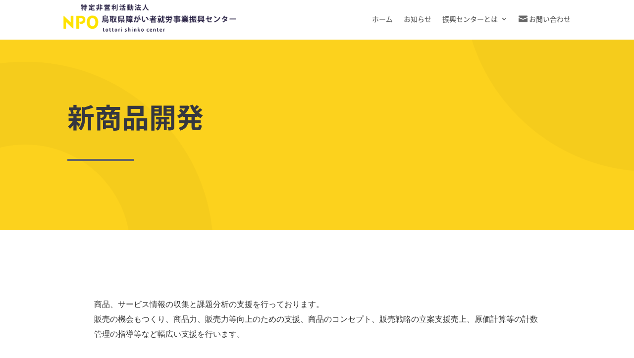

--- FILE ---
content_type: text/css
request_url: https://sinko-tori.com/wp-content/et-cache/1570/et-core-unified-1570.min.css?ver=1767654318
body_size: 197
content:
#et-main-area{margin-top:80px}.main-menu-news a:before{font-family:'ETmodules';content:"\e010";margin-right:3px;margin-top:0px;font-size:18px;float:left}.menu-inquiry a:before{font-family:'ETmodules';content:"\e076";margin-right:3px;margin-top:0px;font-size:18px;float:left}.gmap{height:0;overflow:hidden;padding-bottom:75%;position:relative}.gmap iframe{position:absolute;left:0;top:0;height:90%;width:90%}ul.accordion ul{margin:5px 0 30px 15px}ul.accordion ul.hide{display:none}ul.accordion li{list-style:none;background:none;padding:0}ul.accordion li p{margin:0}ul.accordion li p span{display:inline-block;width:15px;height:15px;position:relative;background:#09c;-webkit-border-radius:3px;-moz-border-radius:3px;border-radius:3px;margin-right:5px;vertical-align:-2px}ul.accordion li p span:before{content:'';height:1px;width:9px;display:block;background:#fff;position:absolute;top:7px;left:3px}ul.accordion li p span:after{content:'';height:9px;width:1px;display:block;background:#fff;position:absolute;top:3px;left:7px}ul.accordion li p span.acv_open:after{height:0;width:0}ul.accordion ul li{margin-left:15px;position:relative}ul.accordion ul li::after{display:block;content:'';position:absolute;top:.8em;left:-1em;width:6px;height:6px;border-right:1px solid #666;border-bottom:1px solid #666;-webkit-transform:rotate(-45deg);transform:rotate(-45deg)}#custom_html-2{margin-top:40px}.grecaptcha-badge{z-index:10;margin-bottom:70px}

--- FILE ---
content_type: text/css
request_url: https://sinko-tori.com/wp-content/et-cache/1570/et-core-unified-tb-936-deferred-1570.min.css?ver=1767654319
body_size: 120
content:
div.et_pb_section.et_pb_section_0{background-image:url(https://sinko-tori.com/wp-content/uploads/2021/08/circle-background-pattern.png)!important}.et_pb_section_0.et_pb_section{padding-top:0px;padding-right:0px;padding-bottom:0px;padding-left:0px;background-color:#fcd21d!important}.et_pb_row_0.et_pb_row{padding-top:0px!important;padding-bottom:0px!important;padding-top:0px;padding-bottom:0px}.et_pb_text_0 h1{font-weight:700;text-transform:uppercase;font-size:55px;color:#f7f7f7!important;line-height:1.3em}.et_pb_text_0{margin-bottom:40px!important}.et_pb_divider_0{width:33%}.et_pb_divider_0:before{border-top-color:#666666;border-top-width:4px}.et_pb_column_0{padding-top:10%;padding-right:8%;padding-bottom:10%;padding-left:8%}.et_pb_divider_0.et_pb_module{margin-left:0px!important;margin-right:auto!important}@media only screen and (min-width:981px){.et_pb_row_0,body #page-container .et-db #et-boc .et-l .et_pb_row_0.et_pb_row,body.et_pb_pagebuilder_layout.single #page-container #et-boc .et-l .et_pb_row_0.et_pb_row,body.et_pb_pagebuilder_layout.single.et_full_width_page #page-container #et-boc .et-l .et_pb_row_0.et_pb_row{width:100%;max-width:1200px}}@media only screen and (max-width:980px){.et_pb_row_0,body #page-container .et-db #et-boc .et-l .et_pb_row_0.et_pb_row,body.et_pb_pagebuilder_layout.single #page-container #et-boc .et-l .et_pb_row_0.et_pb_row,body.et_pb_pagebuilder_layout.single.et_full_width_page #page-container #et-boc .et-l .et_pb_row_0.et_pb_row{width:100%;max-width:100%}}